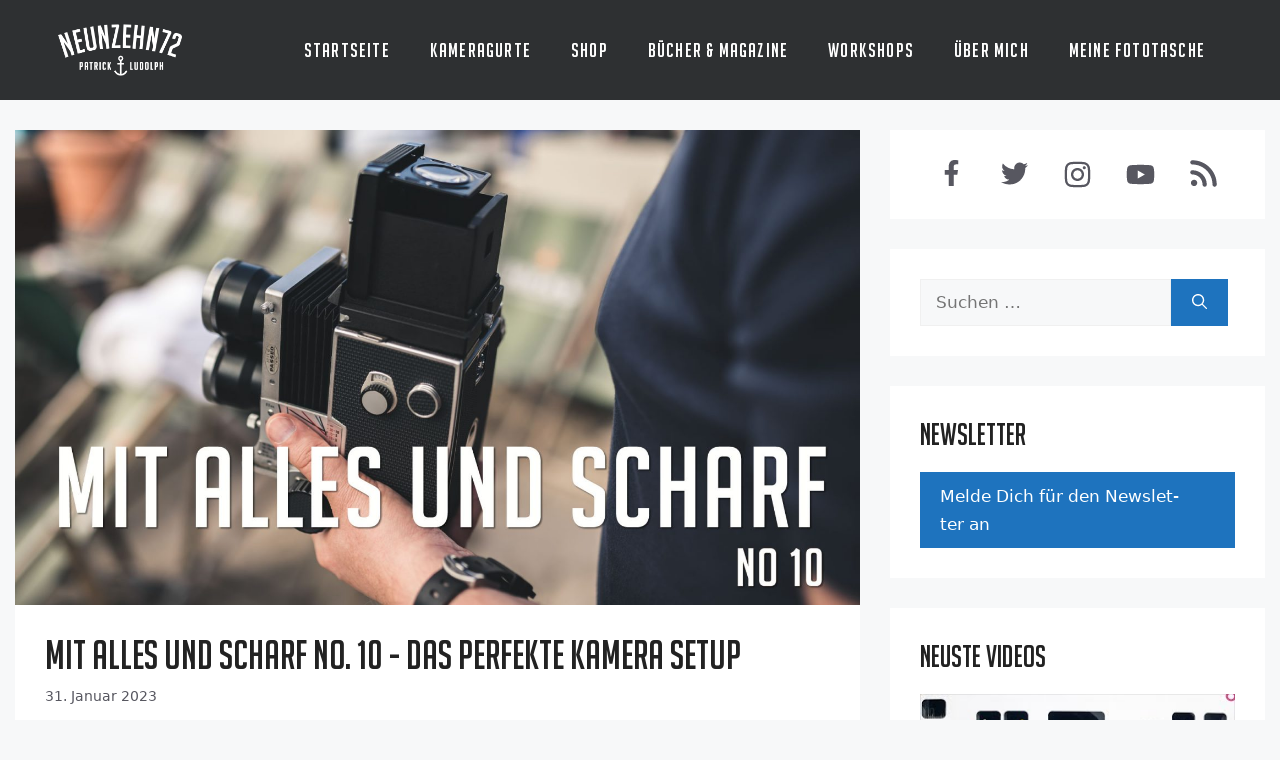

--- FILE ---
content_type: text/html; charset=UTF-8
request_url: https://neunzehn72.de/mit-alles-und-scharf-no-10-das-perfekte-kamera-setup/
body_size: 26839
content:
<!DOCTYPE html>
<html lang="de" prefix="og: https://ogp.me/ns#">
<head>
	<meta charset="UTF-8">
		<style>img:is([sizes="auto" i], [sizes^="auto," i]) { contain-intrinsic-size: 3000px 1500px }</style>
	<meta name="viewport" content="width=device-width, initial-scale=1">
<!-- Suchmaschinen-Optimierung durch Rank Math PRO - https://rankmath.com/ -->
<title>Mit Alles und Scharf No. 10 - Das perfekte Kamera Setup - Neunzehn72</title>
<meta name="description" content="Wir haben uns folgendes überlegt. Jeder denkt sich drei mögliche Use Cases für den anderen aus und der muss dann sagen, welches Kamera Setup er für diesen"/>
<meta name="robots" content="index, follow, max-snippet:-1, max-video-preview:-1, max-image-preview:large"/>
<link rel="canonical" href="https://neunzehn72.de/mit-alles-und-scharf-no-10-das-perfekte-kamera-setup/" />
<meta property="og:locale" content="de_DE" />
<meta property="og:type" content="article" />
<meta property="og:title" content="Mit Alles und Scharf No. 10 - Das perfekte Kamera Setup - Neunzehn72" />
<meta property="og:description" content="Wir haben uns folgendes überlegt. Jeder denkt sich drei mögliche Use Cases für den anderen aus und der muss dann sagen, welches Kamera Setup er für diesen" />
<meta property="og:url" content="https://neunzehn72.de/mit-alles-und-scharf-no-10-das-perfekte-kamera-setup/" />
<meta property="og:site_name" content="Neunzehn72" />
<meta property="article:author" content="https://www.facebook.com/neunzehn72/" />
<meta property="article:section" content="Allgemein" />
<meta property="og:updated_time" content="2023-01-31T12:46:26+01:00" />
<meta property="og:image" content="https://neunzehn72.de/wp-content/uploads/2023/01/MAUS_10.jpg" />
<meta property="og:image:secure_url" content="https://neunzehn72.de/wp-content/uploads/2023/01/MAUS_10.jpg" />
<meta property="og:image:width" content="1920" />
<meta property="og:image:height" content="1080" />
<meta property="og:image:alt" content="Mit Alles und Scharf No. 10 - Das perfekte Kamera Setup" />
<meta property="og:image:type" content="image/jpeg" />
<meta property="article:published_time" content="2023-01-31T12:46:25+01:00" />
<meta property="article:modified_time" content="2023-01-31T12:46:26+01:00" />
<meta name="twitter:card" content="summary_large_image" />
<meta name="twitter:title" content="Mit Alles und Scharf No. 10 - Das perfekte Kamera Setup - Neunzehn72" />
<meta name="twitter:description" content="Wir haben uns folgendes überlegt. Jeder denkt sich drei mögliche Use Cases für den anderen aus und der muss dann sagen, welches Kamera Setup er für diesen" />
<meta name="twitter:creator" content="@Neunzehn72" />
<meta name="twitter:image" content="https://neunzehn72.de/wp-content/uploads/2023/01/MAUS_10.jpg" />
<meta name="twitter:label1" content="Verfasst von" />
<meta name="twitter:data1" content="Paddy" />
<meta name="twitter:label2" content="Lesedauer" />
<meta name="twitter:data2" content="Weniger als eine Minute" />
<script type="application/ld+json" class="rank-math-schema-pro">{"@context":"https://schema.org","@graph":[{"@type":["Person","Organization"],"@id":"https://neunzehn72.de/#person","name":"Paddy","logo":{"@type":"ImageObject","@id":"https://neunzehn72.de/#logo","url":"https://neunzehn72.de/wp-content/uploads/2016/11/1972_Logo_neg-190x190.png","contentUrl":"https://neunzehn72.de/wp-content/uploads/2016/11/1972_Logo_neg-190x190.png","caption":"Paddy","inLanguage":"de"},"image":{"@type":"ImageObject","@id":"https://neunzehn72.de/#logo","url":"https://neunzehn72.de/wp-content/uploads/2016/11/1972_Logo_neg-190x190.png","contentUrl":"https://neunzehn72.de/wp-content/uploads/2016/11/1972_Logo_neg-190x190.png","caption":"Paddy","inLanguage":"de"}},{"@type":"WebSite","@id":"https://neunzehn72.de/#website","url":"https://neunzehn72.de","name":"Paddy","publisher":{"@id":"https://neunzehn72.de/#person"},"inLanguage":"de"},{"@type":"ImageObject","@id":"https://neunzehn72.de/wp-content/uploads/2023/01/MAUS_10.jpg","url":"https://neunzehn72.de/wp-content/uploads/2023/01/MAUS_10.jpg","width":"1920","height":"1080","inLanguage":"de"},{"@type":"WebPage","@id":"https://neunzehn72.de/mit-alles-und-scharf-no-10-das-perfekte-kamera-setup/#webpage","url":"https://neunzehn72.de/mit-alles-und-scharf-no-10-das-perfekte-kamera-setup/","name":"Mit Alles und Scharf No. 10 - Das perfekte Kamera Setup - Neunzehn72","datePublished":"2023-01-31T12:46:25+01:00","dateModified":"2023-01-31T12:46:26+01:00","isPartOf":{"@id":"https://neunzehn72.de/#website"},"primaryImageOfPage":{"@id":"https://neunzehn72.de/wp-content/uploads/2023/01/MAUS_10.jpg"},"inLanguage":"de"},{"@type":"Person","@id":"https://neunzehn72.de/author/admin/","name":"Paddy","url":"https://neunzehn72.de/author/admin/","image":{"@type":"ImageObject","@id":"https://secure.gravatar.com/avatar/3311c0a073a72c339fb10ae3a4c40e40abad96d874a14a6efc6ec1ab6261cf75?s=96&amp;d=mm&amp;r=pg","url":"https://secure.gravatar.com/avatar/3311c0a073a72c339fb10ae3a4c40e40abad96d874a14a6efc6ec1ab6261cf75?s=96&amp;d=mm&amp;r=pg","caption":"Paddy","inLanguage":"de"},"sameAs":["http://neunzehn72.de","https://www.facebook.com/neunzehn72/","https://twitter.com/https://twitter.com/Neunzehn72"]},{"@type":"BlogPosting","headline":"Mit Alles und Scharf No. 10 - Das perfekte Kamera Setup - Neunzehn72","datePublished":"2023-01-31T12:46:25+01:00","dateModified":"2023-01-31T12:46:26+01:00","articleSection":"Allgemein","author":{"@id":"https://neunzehn72.de/author/admin/","name":"Paddy"},"publisher":{"@id":"https://neunzehn72.de/#person"},"description":"Wir haben uns folgendes \u00fcberlegt. Jeder denkt sich drei m\u00f6gliche Use Cases f\u00fcr den anderen aus und der muss dann sagen, welches Kamera Setup er f\u00fcr diesen","name":"Mit Alles und Scharf No. 10 - Das perfekte Kamera Setup - Neunzehn72","@id":"https://neunzehn72.de/mit-alles-und-scharf-no-10-das-perfekte-kamera-setup/#richSnippet","isPartOf":{"@id":"https://neunzehn72.de/mit-alles-und-scharf-no-10-das-perfekte-kamera-setup/#webpage"},"image":{"@id":"https://neunzehn72.de/wp-content/uploads/2023/01/MAUS_10.jpg"},"inLanguage":"de","mainEntityOfPage":{"@id":"https://neunzehn72.de/mit-alles-und-scharf-no-10-das-perfekte-kamera-setup/#webpage"}}]}</script>
<!-- /Rank Math WordPress SEO Plugin -->


<link data-minify="1" rel='stylesheet' id='validate-engine-css-css' href='https://neunzehn72.de/wp-content/cache/min/1/wp-content/plugins/wysija-newsletters/css/validationEngine.jquery.css?ver=1758111110' media='all' />
<style id='wp-emoji-styles-inline-css'>

	img.wp-smiley, img.emoji {
		display: inline !important;
		border: none !important;
		box-shadow: none !important;
		height: 1em !important;
		width: 1em !important;
		margin: 0 0.07em !important;
		vertical-align: -0.1em !important;
		background: none !important;
		padding: 0 !important;
	}
</style>
<link rel='stylesheet' id='wp-block-library-css' href='https://neunzehn72.de/wp-includes/css/dist/block-library/style.min.css?ver=6.8.2' media='all' />
<style id='classic-theme-styles-inline-css'>
/*! This file is auto-generated */
.wp-block-button__link{color:#fff;background-color:#32373c;border-radius:9999px;box-shadow:none;text-decoration:none;padding:calc(.667em + 2px) calc(1.333em + 2px);font-size:1.125em}.wp-block-file__button{background:#32373c;color:#fff;text-decoration:none}
</style>
<style id='powerpress-player-block-style-inline-css'>


</style>
<style id='global-styles-inline-css'>
:root{--wp--preset--aspect-ratio--square: 1;--wp--preset--aspect-ratio--4-3: 4/3;--wp--preset--aspect-ratio--3-4: 3/4;--wp--preset--aspect-ratio--3-2: 3/2;--wp--preset--aspect-ratio--2-3: 2/3;--wp--preset--aspect-ratio--16-9: 16/9;--wp--preset--aspect-ratio--9-16: 9/16;--wp--preset--color--black: #000000;--wp--preset--color--cyan-bluish-gray: #abb8c3;--wp--preset--color--white: #ffffff;--wp--preset--color--pale-pink: #f78da7;--wp--preset--color--vivid-red: #cf2e2e;--wp--preset--color--luminous-vivid-orange: #ff6900;--wp--preset--color--luminous-vivid-amber: #fcb900;--wp--preset--color--light-green-cyan: #7bdcb5;--wp--preset--color--vivid-green-cyan: #00d084;--wp--preset--color--pale-cyan-blue: #8ed1fc;--wp--preset--color--vivid-cyan-blue: #0693e3;--wp--preset--color--vivid-purple: #9b51e0;--wp--preset--color--contrast: var(--contrast);--wp--preset--color--contrast-2: var(--contrast-2);--wp--preset--color--contrast-3: var(--contrast-3);--wp--preset--color--base: var(--base);--wp--preset--color--base-2: var(--base-2);--wp--preset--color--base-3: var(--base-3);--wp--preset--color--accent: var(--accent);--wp--preset--gradient--vivid-cyan-blue-to-vivid-purple: linear-gradient(135deg,rgba(6,147,227,1) 0%,rgb(155,81,224) 100%);--wp--preset--gradient--light-green-cyan-to-vivid-green-cyan: linear-gradient(135deg,rgb(122,220,180) 0%,rgb(0,208,130) 100%);--wp--preset--gradient--luminous-vivid-amber-to-luminous-vivid-orange: linear-gradient(135deg,rgba(252,185,0,1) 0%,rgba(255,105,0,1) 100%);--wp--preset--gradient--luminous-vivid-orange-to-vivid-red: linear-gradient(135deg,rgba(255,105,0,1) 0%,rgb(207,46,46) 100%);--wp--preset--gradient--very-light-gray-to-cyan-bluish-gray: linear-gradient(135deg,rgb(238,238,238) 0%,rgb(169,184,195) 100%);--wp--preset--gradient--cool-to-warm-spectrum: linear-gradient(135deg,rgb(74,234,220) 0%,rgb(151,120,209) 20%,rgb(207,42,186) 40%,rgb(238,44,130) 60%,rgb(251,105,98) 80%,rgb(254,248,76) 100%);--wp--preset--gradient--blush-light-purple: linear-gradient(135deg,rgb(255,206,236) 0%,rgb(152,150,240) 100%);--wp--preset--gradient--blush-bordeaux: linear-gradient(135deg,rgb(254,205,165) 0%,rgb(254,45,45) 50%,rgb(107,0,62) 100%);--wp--preset--gradient--luminous-dusk: linear-gradient(135deg,rgb(255,203,112) 0%,rgb(199,81,192) 50%,rgb(65,88,208) 100%);--wp--preset--gradient--pale-ocean: linear-gradient(135deg,rgb(255,245,203) 0%,rgb(182,227,212) 50%,rgb(51,167,181) 100%);--wp--preset--gradient--electric-grass: linear-gradient(135deg,rgb(202,248,128) 0%,rgb(113,206,126) 100%);--wp--preset--gradient--midnight: linear-gradient(135deg,rgb(2,3,129) 0%,rgb(40,116,252) 100%);--wp--preset--font-size--small: 13px;--wp--preset--font-size--medium: 20px;--wp--preset--font-size--large: 36px;--wp--preset--font-size--x-large: 42px;--wp--preset--spacing--20: 0.44rem;--wp--preset--spacing--30: 0.67rem;--wp--preset--spacing--40: 1rem;--wp--preset--spacing--50: 1.5rem;--wp--preset--spacing--60: 2.25rem;--wp--preset--spacing--70: 3.38rem;--wp--preset--spacing--80: 5.06rem;--wp--preset--shadow--natural: 6px 6px 9px rgba(0, 0, 0, 0.2);--wp--preset--shadow--deep: 12px 12px 50px rgba(0, 0, 0, 0.4);--wp--preset--shadow--sharp: 6px 6px 0px rgba(0, 0, 0, 0.2);--wp--preset--shadow--outlined: 6px 6px 0px -3px rgba(255, 255, 255, 1), 6px 6px rgba(0, 0, 0, 1);--wp--preset--shadow--crisp: 6px 6px 0px rgba(0, 0, 0, 1);}:where(.is-layout-flex){gap: 0.5em;}:where(.is-layout-grid){gap: 0.5em;}body .is-layout-flex{display: flex;}.is-layout-flex{flex-wrap: wrap;align-items: center;}.is-layout-flex > :is(*, div){margin: 0;}body .is-layout-grid{display: grid;}.is-layout-grid > :is(*, div){margin: 0;}:where(.wp-block-columns.is-layout-flex){gap: 2em;}:where(.wp-block-columns.is-layout-grid){gap: 2em;}:where(.wp-block-post-template.is-layout-flex){gap: 1.25em;}:where(.wp-block-post-template.is-layout-grid){gap: 1.25em;}.has-black-color{color: var(--wp--preset--color--black) !important;}.has-cyan-bluish-gray-color{color: var(--wp--preset--color--cyan-bluish-gray) !important;}.has-white-color{color: var(--wp--preset--color--white) !important;}.has-pale-pink-color{color: var(--wp--preset--color--pale-pink) !important;}.has-vivid-red-color{color: var(--wp--preset--color--vivid-red) !important;}.has-luminous-vivid-orange-color{color: var(--wp--preset--color--luminous-vivid-orange) !important;}.has-luminous-vivid-amber-color{color: var(--wp--preset--color--luminous-vivid-amber) !important;}.has-light-green-cyan-color{color: var(--wp--preset--color--light-green-cyan) !important;}.has-vivid-green-cyan-color{color: var(--wp--preset--color--vivid-green-cyan) !important;}.has-pale-cyan-blue-color{color: var(--wp--preset--color--pale-cyan-blue) !important;}.has-vivid-cyan-blue-color{color: var(--wp--preset--color--vivid-cyan-blue) !important;}.has-vivid-purple-color{color: var(--wp--preset--color--vivid-purple) !important;}.has-black-background-color{background-color: var(--wp--preset--color--black) !important;}.has-cyan-bluish-gray-background-color{background-color: var(--wp--preset--color--cyan-bluish-gray) !important;}.has-white-background-color{background-color: var(--wp--preset--color--white) !important;}.has-pale-pink-background-color{background-color: var(--wp--preset--color--pale-pink) !important;}.has-vivid-red-background-color{background-color: var(--wp--preset--color--vivid-red) !important;}.has-luminous-vivid-orange-background-color{background-color: var(--wp--preset--color--luminous-vivid-orange) !important;}.has-luminous-vivid-amber-background-color{background-color: var(--wp--preset--color--luminous-vivid-amber) !important;}.has-light-green-cyan-background-color{background-color: var(--wp--preset--color--light-green-cyan) !important;}.has-vivid-green-cyan-background-color{background-color: var(--wp--preset--color--vivid-green-cyan) !important;}.has-pale-cyan-blue-background-color{background-color: var(--wp--preset--color--pale-cyan-blue) !important;}.has-vivid-cyan-blue-background-color{background-color: var(--wp--preset--color--vivid-cyan-blue) !important;}.has-vivid-purple-background-color{background-color: var(--wp--preset--color--vivid-purple) !important;}.has-black-border-color{border-color: var(--wp--preset--color--black) !important;}.has-cyan-bluish-gray-border-color{border-color: var(--wp--preset--color--cyan-bluish-gray) !important;}.has-white-border-color{border-color: var(--wp--preset--color--white) !important;}.has-pale-pink-border-color{border-color: var(--wp--preset--color--pale-pink) !important;}.has-vivid-red-border-color{border-color: var(--wp--preset--color--vivid-red) !important;}.has-luminous-vivid-orange-border-color{border-color: var(--wp--preset--color--luminous-vivid-orange) !important;}.has-luminous-vivid-amber-border-color{border-color: var(--wp--preset--color--luminous-vivid-amber) !important;}.has-light-green-cyan-border-color{border-color: var(--wp--preset--color--light-green-cyan) !important;}.has-vivid-green-cyan-border-color{border-color: var(--wp--preset--color--vivid-green-cyan) !important;}.has-pale-cyan-blue-border-color{border-color: var(--wp--preset--color--pale-cyan-blue) !important;}.has-vivid-cyan-blue-border-color{border-color: var(--wp--preset--color--vivid-cyan-blue) !important;}.has-vivid-purple-border-color{border-color: var(--wp--preset--color--vivid-purple) !important;}.has-vivid-cyan-blue-to-vivid-purple-gradient-background{background: var(--wp--preset--gradient--vivid-cyan-blue-to-vivid-purple) !important;}.has-light-green-cyan-to-vivid-green-cyan-gradient-background{background: var(--wp--preset--gradient--light-green-cyan-to-vivid-green-cyan) !important;}.has-luminous-vivid-amber-to-luminous-vivid-orange-gradient-background{background: var(--wp--preset--gradient--luminous-vivid-amber-to-luminous-vivid-orange) !important;}.has-luminous-vivid-orange-to-vivid-red-gradient-background{background: var(--wp--preset--gradient--luminous-vivid-orange-to-vivid-red) !important;}.has-very-light-gray-to-cyan-bluish-gray-gradient-background{background: var(--wp--preset--gradient--very-light-gray-to-cyan-bluish-gray) !important;}.has-cool-to-warm-spectrum-gradient-background{background: var(--wp--preset--gradient--cool-to-warm-spectrum) !important;}.has-blush-light-purple-gradient-background{background: var(--wp--preset--gradient--blush-light-purple) !important;}.has-blush-bordeaux-gradient-background{background: var(--wp--preset--gradient--blush-bordeaux) !important;}.has-luminous-dusk-gradient-background{background: var(--wp--preset--gradient--luminous-dusk) !important;}.has-pale-ocean-gradient-background{background: var(--wp--preset--gradient--pale-ocean) !important;}.has-electric-grass-gradient-background{background: var(--wp--preset--gradient--electric-grass) !important;}.has-midnight-gradient-background{background: var(--wp--preset--gradient--midnight) !important;}.has-small-font-size{font-size: var(--wp--preset--font-size--small) !important;}.has-medium-font-size{font-size: var(--wp--preset--font-size--medium) !important;}.has-large-font-size{font-size: var(--wp--preset--font-size--large) !important;}.has-x-large-font-size{font-size: var(--wp--preset--font-size--x-large) !important;}
:where(.wp-block-post-template.is-layout-flex){gap: 1.25em;}:where(.wp-block-post-template.is-layout-grid){gap: 1.25em;}
:where(.wp-block-columns.is-layout-flex){gap: 2em;}:where(.wp-block-columns.is-layout-grid){gap: 2em;}
:root :where(.wp-block-pullquote){font-size: 1.5em;line-height: 1.6;}
</style>
<link rel='stylesheet' id='parent-theme-css' href='https://neunzehn72.de/wp-content/themes/generatepress/style.css?ver=6.8.2' media='all' />
<link rel='stylesheet' id='generate-comments-css' href='https://neunzehn72.de/wp-content/themes/generatepress/assets/css/components/comments.min.css?ver=3.6.0' media='all' />
<link rel='stylesheet' id='generate-widget-areas-css' href='https://neunzehn72.de/wp-content/themes/generatepress/assets/css/components/widget-areas.min.css?ver=3.6.0' media='all' />
<link rel='stylesheet' id='generate-style-css' href='https://neunzehn72.de/wp-content/themes/generatepress/assets/css/main.min.css?ver=3.6.0' media='all' />
<style id='generate-style-inline-css'>
.no-featured-image-padding .featured-image {margin-left:-30px;margin-right:-30px;}.post-image-above-header .no-featured-image-padding .inside-article .featured-image {margin-top:-30px;}@media (max-width:768px){.no-featured-image-padding .featured-image {margin-left:-20px;margin-right:-20px;}.post-image-above-header .no-featured-image-padding .inside-article .featured-image {margin-top:-25px;}}
body{background-color:var(--base-2);color:var(--contrast);}a{color:var(--accent);}a{text-decoration:underline;}.entry-title a, .site-branding a, a.button, .wp-block-button__link, .main-navigation a{text-decoration:none;}a:hover, a:focus, a:active{color:var(--contrast);}.grid-container{max-width:1250px;}.wp-block-group__inner-container{max-width:1250px;margin-left:auto;margin-right:auto;}.site-header .header-image{width:130px;}:root{--contrast:#222222;--contrast-2:#575760;--contrast-3:#b2b2be;--base:#f0f0f0;--base-2:#f7f8f9;--base-3:#ffffff;--accent:#1e73be;}:root .has-contrast-color{color:var(--contrast);}:root .has-contrast-background-color{background-color:var(--contrast);}:root .has-contrast-2-color{color:var(--contrast-2);}:root .has-contrast-2-background-color{background-color:var(--contrast-2);}:root .has-contrast-3-color{color:var(--contrast-3);}:root .has-contrast-3-background-color{background-color:var(--contrast-3);}:root .has-base-color{color:var(--base);}:root .has-base-background-color{background-color:var(--base);}:root .has-base-2-color{color:var(--base-2);}:root .has-base-2-background-color{background-color:var(--base-2);}:root .has-base-3-color{color:var(--base-3);}:root .has-base-3-background-color{background-color:var(--base-3);}:root .has-accent-color{color:var(--accent);}:root .has-accent-background-color{background-color:var(--accent);}h1.entry-title{font-family:BigNoodle;font-size:40px;line-height:1.2em;}@media (max-width: 1024px){h1.entry-title{font-size:35px;}}h2.entry-title{font-family:BigNoodle;font-size:32px;line-height:1.2;}@media (max-width: 1024px){h2.entry-title{font-size:35px;}}comments-title{font-family:BigNoodle;font-size:40px;line-height:1.2;}@media (max-width: 1024px){comments-title{font-size:35px;line-height:1.2;}}.main-navigation a, .main-navigation .menu-toggle, .main-navigation .menu-bar-items{font-family:BigNoodle;font-size:20px;letter-spacing:0.06em;}body, button, input, select, textarea{font-size:17px;}body{line-height:1.7;}p{margin-bottom:1.5em;}figcaption{font-style:italic;}.widget-title{font-family:BigNoodle;font-size:30px;letter-spacing:0.05px;line-height:1.2;margin-bottom:20px;}.top-bar{background-color:#636363;color:#ffffff;}.top-bar a{color:#ffffff;}.top-bar a:hover{color:#303030;}.site-header{background-color:#2e3032;}.main-title a,.main-title a:hover{color:var(--contrast);}.site-description{color:var(--contrast-2);}.mobile-menu-control-wrapper .menu-toggle,.mobile-menu-control-wrapper .menu-toggle:hover,.mobile-menu-control-wrapper .menu-toggle:focus,.has-inline-mobile-toggle #site-navigation.toggled{background-color:rgba(0, 0, 0, 0.02);}.main-navigation,.main-navigation ul ul{background-color:#2e3032;}.main-navigation .main-nav ul li a, .main-navigation .menu-toggle, .main-navigation .menu-bar-items{color:var(--base-3);}.main-navigation .main-nav ul li:not([class*="current-menu-"]):hover > a, .main-navigation .main-nav ul li:not([class*="current-menu-"]):focus > a, .main-navigation .main-nav ul li.sfHover:not([class*="current-menu-"]) > a, .main-navigation .menu-bar-item:hover > a, .main-navigation .menu-bar-item.sfHover > a{color:#36b8e3;}button.menu-toggle:hover,button.menu-toggle:focus{color:var(--base-3);}.main-navigation .main-nav ul li[class*="current-menu-"] > a{color:#37b9e3;}.navigation-search input[type="search"],.navigation-search input[type="search"]:active, .navigation-search input[type="search"]:focus, .main-navigation .main-nav ul li.search-item.active > a, .main-navigation .menu-bar-items .search-item.active > a{color:#36b8e3;}.main-navigation ul ul{background-color:var(--base);}.separate-containers .inside-article, .separate-containers .comments-area, .separate-containers .page-header, .one-container .container, .separate-containers .paging-navigation, .inside-page-header{background-color:var(--base-3);}.entry-title a{color:var(--contrast);}.entry-title a:hover{color:var(--accent);}.entry-meta{color:var(--contrast-2);}.sidebar .widget{background-color:var(--base-3);}.footer-widgets{background-color:var(--base-3);}.site-info{color:var(--base-3);background-color:var(--contrast);}.site-info a{color:var(--base-3);}.site-info a:hover{color:var(--accent);}.footer-bar .widget_nav_menu .current-menu-item a{color:var(--accent);}input[type="text"],input[type="email"],input[type="url"],input[type="password"],input[type="search"],input[type="tel"],input[type="number"],textarea,select{color:var(--contrast);background-color:var(--base-2);border-color:var(--base);}input[type="text"]:focus,input[type="email"]:focus,input[type="url"]:focus,input[type="password"]:focus,input[type="search"]:focus,input[type="tel"]:focus,input[type="number"]:focus,textarea:focus,select:focus{color:var(--contrast);background-color:var(--base-2);border-color:var(--contrast-3);}button,html input[type="button"],input[type="reset"],input[type="submit"],a.button,a.wp-block-button__link:not(.has-background){color:#ffffff;background-color:var(--accent);}button:hover,html input[type="button"]:hover,input[type="reset"]:hover,input[type="submit"]:hover,a.button:hover,button:focus,html input[type="button"]:focus,input[type="reset"]:focus,input[type="submit"]:focus,a.button:focus,a.wp-block-button__link:not(.has-background):active,a.wp-block-button__link:not(.has-background):focus,a.wp-block-button__link:not(.has-background):hover{color:#ffffff;background-color:var(--contrast-2);}a.generate-back-to-top{background-color:rgba( 0,0,0,0.4 );color:#ffffff;}a.generate-back-to-top:hover,a.generate-back-to-top:focus{background-color:rgba( 0,0,0,0.6 );color:#ffffff;}:root{--gp-search-modal-bg-color:var(--base-3);--gp-search-modal-text-color:var(--contrast);--gp-search-modal-overlay-bg-color:rgba(0,0,0,0.2);}@media (max-width: 1150px){.main-navigation .menu-bar-item:hover > a, .main-navigation .menu-bar-item.sfHover > a{background:none;color:var(--base-3);}}.nav-below-header .main-navigation .inside-navigation.grid-container, .nav-above-header .main-navigation .inside-navigation.grid-container{padding:0px 20px 0px 20px;}.separate-containers .inside-article, .separate-containers .comments-area, .separate-containers .page-header, .separate-containers .paging-navigation, .one-container .site-content, .inside-page-header{padding:30px;}.site-main .wp-block-group__inner-container{padding:30px;}.separate-containers .paging-navigation{padding-top:20px;padding-bottom:20px;}.entry-content .alignwide, body:not(.no-sidebar) .entry-content .alignfull{margin-left:-30px;width:calc(100% + 60px);max-width:calc(100% + 60px);}.one-container.right-sidebar .site-main,.one-container.both-right .site-main{margin-right:30px;}.one-container.left-sidebar .site-main,.one-container.both-left .site-main{margin-left:30px;}.one-container.both-sidebars .site-main{margin:0px 30px 0px 30px;}.sidebar .widget, .page-header, .widget-area .main-navigation, .site-main > *{margin-bottom:30px;}.separate-containers .site-main{margin:30px;}.both-right .inside-left-sidebar,.both-left .inside-left-sidebar{margin-right:15px;}.both-right .inside-right-sidebar,.both-left .inside-right-sidebar{margin-left:15px;}.one-container.archive .post:not(:last-child):not(.is-loop-template-item), .one-container.blog .post:not(:last-child):not(.is-loop-template-item){padding-bottom:30px;}.separate-containers .featured-image{margin-top:30px;}.separate-containers .inside-right-sidebar, .separate-containers .inside-left-sidebar{margin-top:30px;margin-bottom:30px;}.rtl .menu-item-has-children .dropdown-menu-toggle{padding-left:20px;}.rtl .main-navigation .main-nav ul li.menu-item-has-children > a{padding-right:20px;}.widget-area .widget{padding:30px;}@media (max-width:768px){.separate-containers .inside-article, .separate-containers .comments-area, .separate-containers .page-header, .separate-containers .paging-navigation, .one-container .site-content, .inside-page-header{padding:25px 20px 25px 20px;}.site-main .wp-block-group__inner-container{padding:25px 20px 25px 20px;}.inside-top-bar{padding-right:30px;padding-left:30px;}.inside-header{padding-right:20px;padding-left:30px;}.widget-area .widget{padding-top:30px;padding-right:30px;padding-bottom:30px;padding-left:30px;}.footer-widgets-container{padding-top:30px;padding-right:30px;padding-bottom:30px;padding-left:30px;}.inside-site-info{padding-right:30px;padding-left:30px;}.entry-content .alignwide, body:not(.no-sidebar) .entry-content .alignfull{margin-left:-20px;width:calc(100% + 40px);max-width:calc(100% + 40px);}.one-container .site-main .paging-navigation{margin-bottom:30px;}}/* End cached CSS */.is-right-sidebar{width:30%;}.is-left-sidebar{width:30%;}.site-content .content-area{width:70%;}@media (max-width: 1150px){.main-navigation .menu-toggle,.sidebar-nav-mobile:not(#sticky-placeholder){display:block;}.main-navigation ul,.gen-sidebar-nav,.main-navigation:not(.slideout-navigation):not(.toggled) .main-nav > ul,.has-inline-mobile-toggle #site-navigation .inside-navigation > *:not(.navigation-search):not(.main-nav){display:none;}.nav-align-right .inside-navigation,.nav-align-center .inside-navigation{justify-content:space-between;}.has-inline-mobile-toggle .mobile-menu-control-wrapper{display:flex;flex-wrap:wrap;}.has-inline-mobile-toggle .inside-header{flex-direction:row;text-align:left;flex-wrap:wrap;}.has-inline-mobile-toggle .header-widget,.has-inline-mobile-toggle #site-navigation{flex-basis:100%;}.nav-float-left .has-inline-mobile-toggle #site-navigation{order:10;}}
.dynamic-author-image-rounded{border-radius:100%;}.dynamic-featured-image, .dynamic-author-image{vertical-align:middle;}.one-container.blog .dynamic-content-template:not(:last-child), .one-container.archive .dynamic-content-template:not(:last-child){padding-bottom:0px;}.dynamic-entry-excerpt > p:last-child{margin-bottom:0px;}
.post-image:not(:first-child), .page-content:not(:first-child), .entry-content:not(:first-child), .entry-summary:not(:first-child), footer.entry-meta{margin-top:1.5em;}.post-image-above-header .inside-article div.featured-image, .post-image-above-header .inside-article div.post-image{margin-bottom:1.5em;}
</style>
<link data-minify="1" rel='stylesheet' id='generate-child-css' href='https://neunzehn72.de/wp-content/cache/min/1/wp-content/themes/neunzehn72/style.css?ver=1758111110' media='all' />
<link rel='stylesheet' id='fancybox-css' href='https://neunzehn72.de/wp-content/plugins/easy-fancybox/fancybox/1.5.4/jquery.fancybox.min.css?ver=6.8.2' media='screen' />
<link data-minify="1" rel='stylesheet' id='borlabs-cookie-custom-css' href='https://neunzehn72.de/wp-content/cache/min/1/wp-content/cache/borlabs-cookie/1/borlabs-cookie-1-de.css?ver=1758111110' media='all' />
<style id='wp-typography-custom-inline-css'>
sub, sup{font-size: 75%;line-height: 100%}sup{vertical-align: 60%}sub{vertical-align: -10%}.amp{font-family: Baskerville, "Goudy Old Style", Palatino, "Book Antiqua", "Warnock Pro", serif;font-size: 1.1em;font-style: italic;font-weight: normal;line-height: 1em}.caps{font-size: 90%}.dquo{margin-left: -0.4em}.quo{margin-left: -0.2em}.pull-single{margin-left: -0.15em}.push-single{margin-right: 0.15em}.pull-double{margin-left: -0.38em}.push-double{margin-right: 0.38em}
</style>
<style id='wp-typography-safari-font-workaround-inline-css'>
body {-webkit-font-feature-settings: "liga";font-feature-settings: "liga";-ms-font-feature-settings: normal;}
</style>
<style id='generateblocks-inline-css'>
.gb-container-2adcd3ac{text-align:center;margin-bottom:30px;background-color:var(--base-3);}.gb-container-2adcd3ac > .gb-inside-container{padding:30px;max-width:1250px;margin-left:auto;margin-right:auto;}.gb-grid-wrapper > .gb-grid-column-2adcd3ac > .gb-container{display:flex;flex-direction:column;height:100%;}.gb-button-wrapper{display:flex;flex-wrap:wrap;align-items:flex-start;justify-content:flex-start;clear:both;}.gb-button-wrapper-675f86e4{justify-content:flex-start;}.gb-button-wrapper a.gb-button-67264765, .gb-button-wrapper a.gb-button-67264765:visited{color:var(--contrast-2);text-decoration:none;display:inline-flex;align-items:center;justify-content:center;text-align:center;}.gb-button-wrapper a.gb-button-67264765:hover, .gb-button-wrapper a.gb-button-67264765:active, .gb-button-wrapper a.gb-button-67264765:focus{color:var(--accent);}.gb-button-wrapper a.gb-button-67264765 .gb-icon{font-size:1.5em;line-height:0;align-items:center;display:inline-flex;}.gb-button-wrapper a.gb-button-67264765 .gb-icon svg{height:1em;width:1em;fill:currentColor;}.gb-button-wrapper a.gb-button-0b35f3ce, .gb-button-wrapper a.gb-button-0b35f3ce:visited{color:var(--contrast-2);text-decoration:none;display:inline-flex;align-items:center;justify-content:center;text-align:center;}.gb-button-wrapper a.gb-button-0b35f3ce:hover, .gb-button-wrapper a.gb-button-0b35f3ce:active, .gb-button-wrapper a.gb-button-0b35f3ce:focus{color:var(--accent);}.gb-button-wrapper a.gb-button-0b35f3ce .gb-icon{font-size:1.6em;line-height:0;align-items:center;display:inline-flex;}.gb-button-wrapper a.gb-button-0b35f3ce .gb-icon svg{height:1em;width:1em;fill:currentColor;}.gb-button-wrapper a.gb-button-0be5dccf, .gb-button-wrapper a.gb-button-0be5dccf:visited{color:var(--contrast-2);text-decoration:none;display:inline-flex;align-items:center;justify-content:center;text-align:center;}.gb-button-wrapper a.gb-button-0be5dccf:hover, .gb-button-wrapper a.gb-button-0be5dccf:active, .gb-button-wrapper a.gb-button-0be5dccf:focus{color:var(--accent);}.gb-button-wrapper a.gb-button-0be5dccf .gb-icon{font-size:1.7em;line-height:0;align-items:center;display:inline-flex;}.gb-button-wrapper a.gb-button-0be5dccf .gb-icon svg{height:1em;width:1em;fill:currentColor;}.gb-button-wrapper a.gb-button-7375c03e, .gb-button-wrapper a.gb-button-7375c03e:visited{color:var(--contrast-2);text-decoration:none;display:inline-flex;align-items:center;justify-content:center;text-align:center;}.gb-button-wrapper a.gb-button-7375c03e:hover, .gb-button-wrapper a.gb-button-7375c03e:active, .gb-button-wrapper a.gb-button-7375c03e:focus{color:var(--accent);}.gb-button-wrapper a.gb-button-7375c03e .gb-icon{font-size:1.7em;line-height:0;align-items:center;display:inline-flex;}.gb-button-wrapper a.gb-button-7375c03e .gb-icon svg{height:1em;width:1em;fill:currentColor;}.gb-button-wrapper a.gb-button-43dbd7db, .gb-button-wrapper a.gb-button-43dbd7db:visited{color:var(--contrast-2);text-decoration:none;display:inline-flex;align-items:center;justify-content:center;text-align:center;}.gb-button-wrapper a.gb-button-43dbd7db:hover, .gb-button-wrapper a.gb-button-43dbd7db:active, .gb-button-wrapper a.gb-button-43dbd7db:focus{color:var(--accent);}.gb-button-wrapper a.gb-button-43dbd7db .gb-icon{font-size:1.6em;line-height:0;align-items:center;display:inline-flex;}.gb-button-wrapper a.gb-button-43dbd7db .gb-icon svg{height:1em;width:1em;fill:currentColor;}@media (min-width: 1025px) {.gb-button-wrapper-675f86e4 > .gb-button{flex:1;}}@media (max-width: 1024px) and (min-width: 768px) {.gb-button-wrapper-675f86e4 > .gb-button{flex:1;}}@media (max-width: 767px) {.gb-button-wrapper-675f86e4 > .gb-button{flex:1;}}:root{--gb-container-width:1250px;}.gb-container .wp-block-image img{vertical-align:middle;}.gb-grid-wrapper .wp-block-image{margin-bottom:0;}.gb-highlight{background:none;}.gb-shape{line-height:0;}.gb-container-link{position:absolute;top:0;right:0;bottom:0;left:0;z-index:99;}a.gb-container{display: block;}
</style>
<link rel='stylesheet' id='generate-blog-css' href='https://neunzehn72.de/wp-content/plugins/gp-premium/blog/functions/css/style.min.css?ver=2.5.5' media='all' />
<script src="https://neunzehn72.de/wp-includes/js/jquery/jquery.min.js?ver=3.7.1" id="jquery-core-js"></script>
<script data-no-optimize="1" data-no-minify="1" data-cfasync="false" nowprocket src="https://neunzehn72.de/wp-content/cache/borlabs-cookie/1/borlabs-cookie-config-de.json.js?ver=3.3.17-34" id="borlabs-cookie-config-js"></script>
<link rel="https://api.w.org/" href="https://neunzehn72.de/wp-json/" /><link rel="alternate" title="JSON" type="application/json" href="https://neunzehn72.de/wp-json/wp/v2/posts/36789" /><link rel="EditURI" type="application/rsd+xml" title="RSD" href="https://neunzehn72.de/xmlrpc.php?rsd" />
<link rel='shortlink' href='https://neunzehn72.de/?p=36789' />
<link rel="alternate" title="oEmbed (JSON)" type="application/json+oembed" href="https://neunzehn72.de/wp-json/oembed/1.0/embed?url=https%3A%2F%2Fneunzehn72.de%2Fmit-alles-und-scharf-no-10-das-perfekte-kamera-setup%2F" />
<link rel="alternate" title="oEmbed (XML)" type="text/xml+oembed" href="https://neunzehn72.de/wp-json/oembed/1.0/embed?url=https%3A%2F%2Fneunzehn72.de%2Fmit-alles-und-scharf-no-10-das-perfekte-kamera-setup%2F&#038;format=xml" />
            <script type="text/javascript"><!--
                                function powerpress_pinw(pinw_url){window.open(pinw_url, 'PowerPressPlayer','toolbar=0,status=0,resizable=1,width=460,height=320');	return false;}
                //-->

                // tabnab protection
                window.addEventListener('load', function () {
                    // make all links have rel="noopener noreferrer"
                    document.querySelectorAll('a[target="_blank"]').forEach(link => {
                        link.setAttribute('rel', 'noopener noreferrer');
                    });
                });
            </script>
            <link rel="pingback" href="https://neunzehn72.de/xmlrpc.php">
<script nowprocket data-borlabs-cookie-script-blocker-ignore>
if ('0' === '1' && ('0' === '1' || '1' === '1')) {
    window['gtag_enable_tcf_support'] = true;
}
window.dataLayer = window.dataLayer || [];
if (typeof gtag !== 'function') {
    function gtag() {
        dataLayer.push(arguments);
    }
}
gtag('set', 'developer_id.dYjRjMm', true);
if ('0' === '1' || '1' === '1') {
    if (window.BorlabsCookieGoogleConsentModeDefaultSet !== true) {
        let getCookieValue = function (name) {
            return document.cookie.match('(^|;)\\s*' + name + '\\s*=\\s*([^;]+)')?.pop() || '';
        };
        let cookieValue = getCookieValue('borlabs-cookie-gcs');
        let consentsFromCookie = {};
        if (cookieValue !== '') {
            consentsFromCookie = JSON.parse(decodeURIComponent(cookieValue));
        }
        let defaultValues = {
            'ad_storage': 'denied',
            'ad_user_data': 'denied',
            'ad_personalization': 'denied',
            'analytics_storage': 'denied',
            'functionality_storage': 'denied',
            'personalization_storage': 'denied',
            'security_storage': 'denied',
            'wait_for_update': 500,
        };
        gtag('consent', 'default', { ...defaultValues, ...consentsFromCookie });
    }
    window.BorlabsCookieGoogleConsentModeDefaultSet = true;
    let borlabsCookieConsentChangeHandler = function () {
        window.dataLayer = window.dataLayer || [];
        if (typeof gtag !== 'function') { function gtag(){dataLayer.push(arguments);} }

        let getCookieValue = function (name) {
            return document.cookie.match('(^|;)\\s*' + name + '\\s*=\\s*([^;]+)')?.pop() || '';
        };
        let cookieValue = getCookieValue('borlabs-cookie-gcs');
        let consentsFromCookie = {};
        if (cookieValue !== '') {
            consentsFromCookie = JSON.parse(decodeURIComponent(cookieValue));
        }

        consentsFromCookie.analytics_storage = BorlabsCookie.Consents.hasConsent('google-analytics') ? 'granted' : 'denied';

        BorlabsCookie.CookieLibrary.setCookie(
            'borlabs-cookie-gcs',
            JSON.stringify(consentsFromCookie),
            BorlabsCookie.Settings.automaticCookieDomainAndPath.value ? '' : BorlabsCookie.Settings.cookieDomain.value,
            BorlabsCookie.Settings.cookiePath.value,
            BorlabsCookie.Cookie.getPluginCookie().expires,
            BorlabsCookie.Settings.cookieSecure.value,
            BorlabsCookie.Settings.cookieSameSite.value
        );
    }
    document.addEventListener('borlabs-cookie-consent-saved', borlabsCookieConsentChangeHandler);
    document.addEventListener('borlabs-cookie-handle-unblock', borlabsCookieConsentChangeHandler);
}
if ('0' === '1') {
    gtag("js", new Date());
    gtag("config", "G-HKZGCS6MKH", {"anonymize_ip": true});

    (function (w, d, s, i) {
        var f = d.getElementsByTagName(s)[0],
            j = d.createElement(s);
        j.async = true;
        j.src =
            "https://www.googletagmanager.com/gtag/js?id=" + i;
        f.parentNode.insertBefore(j, f);
    })(window, document, "script", "G-HKZGCS6MKH");
}
</script><meta name="generator" content="WP Rocket 3.19.4" data-wpr-features="wpr_minify_js wpr_minify_css wpr_preload_links wpr_desktop" /></head>

<body class="wp-singular post-template-default single single-post postid-36789 single-format-standard wp-custom-logo wp-embed-responsive wp-theme-generatepress wp-child-theme-neunzehn72 post-image-above-header post-image-aligned-center sticky-menu-fade right-sidebar nav-float-right separate-containers header-aligned-left dropdown-hover featured-image-active" itemtype="https://schema.org/Blog" itemscope>
	<a class="screen-reader-text skip-link" href="#content" title="Zum Inhalt springen">Zum Inhalt springen</a>		<header class="site-header has-inline-mobile-toggle" id="masthead" aria-label="Website"  itemtype="https://schema.org/WPHeader" itemscope>
			<div data-rocket-location-hash="7b1905bee9485bd69f7f18cb93e136b2" class="inside-header grid-container">
				<div data-rocket-location-hash="7fc2137eb3c5f5924a68bbb540616a2a" class="site-logo">
					<a href="https://neunzehn72.de/" rel="home">
						<img  class="header-image is-logo-image" alt="Neunzehn72" src="https://neunzehn72.de/wp-content/uploads/2016/11/1972_Logo_neg.png" width="2000" height="821" />
					</a>
				</div>	<nav class="main-navigation mobile-menu-control-wrapper" id="mobile-menu-control-wrapper" aria-label="Mobil-Umschalter">
				<button data-nav="site-navigation" class="menu-toggle" aria-controls="primary-menu" aria-expanded="false">
			<span class="gp-icon icon-menu-bars"><svg viewBox="0 0 512 512" aria-hidden="true" xmlns="http://www.w3.org/2000/svg" width="1em" height="1em"><path d="M0 96c0-13.255 10.745-24 24-24h464c13.255 0 24 10.745 24 24s-10.745 24-24 24H24c-13.255 0-24-10.745-24-24zm0 160c0-13.255 10.745-24 24-24h464c13.255 0 24 10.745 24 24s-10.745 24-24 24H24c-13.255 0-24-10.745-24-24zm0 160c0-13.255 10.745-24 24-24h464c13.255 0 24 10.745 24 24s-10.745 24-24 24H24c-13.255 0-24-10.745-24-24z" /></svg><svg viewBox="0 0 512 512" aria-hidden="true" xmlns="http://www.w3.org/2000/svg" width="1em" height="1em"><path d="M71.029 71.029c9.373-9.372 24.569-9.372 33.942 0L256 222.059l151.029-151.03c9.373-9.372 24.569-9.372 33.942 0 9.372 9.373 9.372 24.569 0 33.942L289.941 256l151.03 151.029c9.372 9.373 9.372 24.569 0 33.942-9.373 9.372-24.569 9.372-33.942 0L256 289.941l-151.029 151.03c-9.373 9.372-24.569 9.372-33.942 0-9.372-9.373-9.372-24.569 0-33.942L222.059 256 71.029 104.971c-9.372-9.373-9.372-24.569 0-33.942z" /></svg></span><span class="screen-reader-text">Menü</span>		</button>
	</nav>
			<nav class="main-navigation sub-menu-right" id="site-navigation" aria-label="Primär"  itemtype="https://schema.org/SiteNavigationElement" itemscope>
			<div class="inside-navigation grid-container">
								<button class="menu-toggle" aria-controls="primary-menu" aria-expanded="false">
					<span class="gp-icon icon-menu-bars"><svg viewBox="0 0 512 512" aria-hidden="true" xmlns="http://www.w3.org/2000/svg" width="1em" height="1em"><path d="M0 96c0-13.255 10.745-24 24-24h464c13.255 0 24 10.745 24 24s-10.745 24-24 24H24c-13.255 0-24-10.745-24-24zm0 160c0-13.255 10.745-24 24-24h464c13.255 0 24 10.745 24 24s-10.745 24-24 24H24c-13.255 0-24-10.745-24-24zm0 160c0-13.255 10.745-24 24-24h464c13.255 0 24 10.745 24 24s-10.745 24-24 24H24c-13.255 0-24-10.745-24-24z" /></svg><svg viewBox="0 0 512 512" aria-hidden="true" xmlns="http://www.w3.org/2000/svg" width="1em" height="1em"><path d="M71.029 71.029c9.373-9.372 24.569-9.372 33.942 0L256 222.059l151.029-151.03c9.373-9.372 24.569-9.372 33.942 0 9.372 9.373 9.372 24.569 0 33.942L289.941 256l151.03 151.029c9.372 9.373 9.372 24.569 0 33.942-9.373 9.372-24.569 9.372-33.942 0L256 289.941l-151.029 151.03c-9.373 9.372-24.569 9.372-33.942 0-9.372-9.373-9.372-24.569 0-33.942L222.059 256 71.029 104.971c-9.372-9.373-9.372-24.569 0-33.942z" /></svg></span><span class="screen-reader-text">Menü</span>				</button>
				<div id="primary-menu" class="main-nav"><ul id="menu-navigation" class=" menu sf-menu"><li id="menu-item-38250" class="menu-item menu-item-type-custom menu-item-object-custom menu-item-home menu-item-38250"><a href="https://neunzehn72.de/">Startseite</a></li>
<li id="menu-item-31893" class="menu-item menu-item-type-custom menu-item-object-custom menu-item-31893"><a href="http://shop.neunzehn72.de/produkt-kategorie/kameragurte/">Kameragurte</a></li>
<li id="menu-item-32182" class="menu-item menu-item-type-custom menu-item-object-custom menu-item-32182"><a href="http://shop.neunzehn72.de">Shop</a></li>
<li id="menu-item-32984" class="menu-item menu-item-type-custom menu-item-object-custom menu-item-32984"><a href="https://shop.neunzehn72.de/produkt-kategorie/buch/">Bücher &amp; Magazine</a></li>
<li id="menu-item-34133" class="menu-item menu-item-type-custom menu-item-object-custom menu-item-34133"><a href="https://shop.neunzehn72.de/produkt-kategorie/workshops/">Workshops</a></li>
<li id="menu-item-31159" class="menu-item menu-item-type-post_type menu-item-object-page menu-item-31159"><a href="https://neunzehn72.de/uber-mich/">Über mich</a></li>
<li id="menu-item-31230" class="menu-item menu-item-type-post_type menu-item-object-page menu-item-31230"><a href="https://neunzehn72.de/meine-fototasche/">Meine Fototasche</a></li>
</ul></div>			</div>
		</nav>
					</div>
		</header>
		
	<div data-rocket-location-hash="5ab50cf487e2c225ca702e143dc395df" class="site grid-container container hfeed" id="page">
				<div data-rocket-location-hash="81d953142d21eae6d4f639a4248f89e1" class="site-content" id="content">
			
	<div data-rocket-location-hash="0473109c5c32c4e7176a109b3dc396b1" class="content-area" id="primary">
		<main class="site-main" id="main">
			
<article id="post-36789" class="post-36789 post type-post status-publish format-standard has-post-thumbnail hentry category-allgemein infinite-scroll-item no-featured-image-padding" itemtype="https://schema.org/CreativeWork" itemscope>
	<div class="inside-article">
		<div class="featured-image  page-header-image-single ">
				<img width="1920" height="1080" src="https://neunzehn72.de/wp-content/uploads/2023/01/MAUS_10.jpg" class="attachment-full size-full" alt="" itemprop="image" decoding="async" fetchpriority="high" srcset="https://neunzehn72.de/wp-content/uploads/2023/01/MAUS_10.jpg 1920w, https://neunzehn72.de/wp-content/uploads/2023/01/MAUS_10-400x225.jpg 400w, https://neunzehn72.de/wp-content/uploads/2023/01/MAUS_10-810x456.jpg 810w, https://neunzehn72.de/wp-content/uploads/2023/01/MAUS_10-768x432.jpg 768w, https://neunzehn72.de/wp-content/uploads/2023/01/MAUS_10-600x338.jpg 600w, https://neunzehn72.de/wp-content/uploads/2023/01/MAUS_10-1536x864.jpg 1536w" sizes="(max-width: 1920px) 100vw, 1920px" />
			</div>			<header class="entry-header">
				<h1 class="entry-title" itemprop="headline">Mit Alles und Scharf No. 10 - Das perfekte Kamera Setup</h1>		<div class="entry-meta">
			<span class="posted-on"><time class="entry-date published" datetime="2023-01-31T12:46:25+01:00" itemprop="datePublished">31. Januar 2023</time></span> 		</div>
					</header>
			
		<div class="entry-content" itemprop="text">
			
<p>Wir haben uns fol­gen­des über­legt. Jeder denkt sich drei mög­li­che Use Cases für den ande­ren aus und der muss dann sagen, wel­ches Kame­ra Set­up er für die­sen Anwen­dungs­fall neh­men&nbsp;würde.</p>



<p>Außer­dem eini­ge News zu mei­nem Film­pro­jekt “Chi­ca­go Express”. Das pas­sen­de Hash­tag-Maga­zin dazu könnt Ihr <a href="https://shop.neunzehn72.de/produkt/hashtag-6-chicago-express/" target="_blank" rel="noreferrer noopener">ab sofort vor­be­stel­len</a>.</p>



<p>Und ich strea­me zum ers­ten mal mit der Pana­so­nic Lumix S5 Mark&nbsp;II.</p>



<p>Die­ser Bei­trag ist dazu da, um den Talk auch als Audio-Pod­cast auf <a href="https://open.spotify.com/show/2Lnozh0N5P8Eib5lMj5lwu" target="_blank" rel="noreferrer noopener">Spo­ti­fy</a> und <a href="https://podcasts.apple.com/de/podcast/neunzehn72/id1551299555" target="_blank" rel="noopener">iTu­nes</a> zu veröffentlichen.</p>



<p>Hier das Video des Streams auf You­tube: <a href="https://youtube.com/live/O8zkIGtuwHw" target="_blank" rel="noopener">https://youtube.com/live/O8zkIGtuwHw</a></p>
<div class="powerpress_player" id="powerpress_player_5860"><a href="https://neunzehn72.de/podcast_mp3/220127_MAUS_10.mp3" title="Play" onclick="return powerpress_embed_html5a('5860','https://neunzehn72.de/podcast_mp3/220127_MAUS_10.mp3');" target="_blank"><img decoding="async" src="https://neunzehn72.de/wp-content/plugins/powerpress/play_audio.png" title="Play" alt="Play" style="border:0;" width="23px" height="24px"></a></div>
<p class="powerpress_links powerpress_links_mp3" style="margin-bottom: 1px !important;">Pod­cast: <a href="https://neunzehn72.de/podcast_mp3/220127_MAUS_10.mp3" class="powerpress_link_pinw" target="_blank" title="Play in new window" onclick="return powerpress_pinw('https://neunzehn72.de/?powerpress_pinw=36789-podcast');" rel="nofollow">Play in new win­dow</a> | <a href="https://neunzehn72.de/podcast_mp3/220127_MAUS_10.mp3" class="powerpress_link_d" title="Download" rel="nofollow" download="220127_MAUS_10.mp3">Down­load</a> (Dura­ti­on: 1:35:16 — 218.1MB)</p><p class="powerpress_links powerpress_subscribe_links">Sub­scri­be: <a href="https://neunzehn72.de/feed/podcast/" class="powerpress_link_subscribe powerpress_link_subscribe_rss" target="_blank" title="Subscribe via RSS" rel="nofollow">RSS</a></p>		</div>

				<footer class="entry-meta" aria-label="Beitragsmeta">
					<nav id="nav-below" class="post-navigation" aria-label="Beiträge">
			<div class="nav-previous"><span class="gp-icon icon-arrow-left"><svg viewBox="0 0 192 512" aria-hidden="true" xmlns="http://www.w3.org/2000/svg" width="1em" height="1em" fill-rule="evenodd" clip-rule="evenodd" stroke-linejoin="round" stroke-miterlimit="1.414"><path d="M178.425 138.212c0 2.265-1.133 4.813-2.832 6.512L64.276 256.001l111.317 111.277c1.7 1.7 2.832 4.247 2.832 6.513 0 2.265-1.133 4.813-2.832 6.512L161.43 394.46c-1.7 1.7-4.249 2.832-6.514 2.832-2.266 0-4.816-1.133-6.515-2.832L16.407 262.514c-1.699-1.7-2.832-4.248-2.832-6.513 0-2.265 1.133-4.813 2.832-6.512l131.994-131.947c1.7-1.699 4.249-2.831 6.515-2.831 2.265 0 4.815 1.132 6.514 2.831l14.163 14.157c1.7 1.7 2.832 3.965 2.832 6.513z" fill-rule="nonzero" /></svg></span><span class="prev"><a href="https://neunzehn72.de/chicago-express-kino-premiere/" rel="prev">Chicago Express - Kino Premiere</a></span></div><div class="nav-next"><span class="gp-icon icon-arrow-right"><svg viewBox="0 0 192 512" aria-hidden="true" xmlns="http://www.w3.org/2000/svg" width="1em" height="1em" fill-rule="evenodd" clip-rule="evenodd" stroke-linejoin="round" stroke-miterlimit="1.414"><path d="M178.425 256.001c0 2.266-1.133 4.815-2.832 6.515L43.599 394.509c-1.7 1.7-4.248 2.833-6.514 2.833s-4.816-1.133-6.515-2.833l-14.163-14.162c-1.699-1.7-2.832-3.966-2.832-6.515 0-2.266 1.133-4.815 2.832-6.515l111.317-111.316L16.407 144.685c-1.699-1.7-2.832-4.249-2.832-6.515s1.133-4.815 2.832-6.515l14.163-14.162c1.7-1.7 4.249-2.833 6.515-2.833s4.815 1.133 6.514 2.833l131.994 131.993c1.7 1.7 2.832 4.249 2.832 6.515z" fill-rule="nonzero" /></svg></span><span class="next"><a href="https://neunzehn72.de/darauf-habe-ich-gewartet-sigma-50mm-f-1-4-dg-dn-art-fuer-l-mount/" rel="next">Darauf habe ich gewartet: Sigma 50mm f/1.4 DG DN Art für L-Mount</a></span></div>		</nav>
				</footer>
			</div>
</article>

			<div class="comments-area">
				<div id="comments">

	
<p class="gb-headline gb-headline-493754c3 gb-headline-text">Mit dem Absenden eines Kommentars stimmst du unserer <a href="https://neunzehn72.de/datenschutz/" data-type="page" data-id="1907" target="_blank" rel="noreferrer noopener">Datenschutzerklärung</a> und der Speicherung von dir angegebener, personenbezogener Daten zu.</p>
	<div id="respond" class="comment-respond">
		<h3 id="reply-title" class="comment-reply-title">Schreibe einen Kommentar <small><a rel="nofollow" id="cancel-comment-reply-link" href="/mit-alles-und-scharf-no-10-das-perfekte-kamera-setup/#respond" style="display:none;">Antworten abbrechen</a></small></h3><form action="https://neunzehn72.de/wp-comments-post.php" method="post" id="commentform" class="comment-form"><p class="comment-form-comment"><label for="comment" class="screen-reader-text">Kommentar</label><textarea id="comment" name="comment" cols="45" rows="8" required></textarea></p><label for="author" class="screen-reader-text">Name</label><input placeholder="Name *" id="author" name="author" type="text" value="" size="30" required />
<label for="email" class="screen-reader-text">E-Mail</label><input placeholder="E-Mail *" id="email" name="email" type="email" value="" size="30" required />
<label for="url" class="screen-reader-text">Website</label><input placeholder="Website" id="url" name="url" type="url" value="" size="30" />
<p class="comment-form-cookies-consent"><input id="wp-comment-cookies-consent" name="wp-comment-cookies-consent" type="checkbox" value="yes" /> <label for="wp-comment-cookies-consent">Meinen Namen, meine E-Mail-Adresse und meine Website in diesem Browser für die nächste Kommentierung speichern.</label></p>
<p class="form-submit"><input name="submit" type="submit" id="submit" class="submit" value="Kommentar abschicken" /> <input type='hidden' name='comment_post_ID' value='36789' id='comment_post_ID' />
<input type='hidden' name='comment_parent' id='comment_parent' value='0' />
</p><p style="display: none;"><input type="hidden" id="akismet_comment_nonce" name="akismet_comment_nonce" value="d14b0fe560" /></p><p class="wysija-after-comment"><label for="wysija-box-after-comment"><input type="checkbox" id="wysija-box-after-comment" value="1" name="wysija[comment_subscribe]">Ja, ich möchte den wöchentlichen Newsletter bekommen.</label></p><p style="display: none !important;" class="akismet-fields-container" data-prefix="ak_"><label>&#916;<textarea name="ak_hp_textarea" cols="45" rows="8" maxlength="100"></textarea></label><input type="hidden" id="ak_js_1" name="ak_js" value="3"/><script>document.getElementById( "ak_js_1" ).setAttribute( "value", ( new Date() ).getTime() );</script></p></form>	</div><!-- #respond -->
	
</div><!-- #comments -->
			</div>

					</main>
	</div>

	<div data-rocket-location-hash="8b87cb5e38ead5348af87779c1e5fdcc" class="widget-area sidebar is-right-sidebar" id="right-sidebar">
	<div class="inside-right-sidebar">
		<div class="gb-container gb-container-2adcd3ac"><div class="gb-inside-container">
<div class="gb-button-wrapper gb-button-wrapper-675f86e4">

<a class="gb-button gb-button-67264765" href="https://www.facebook.com/neunzehn72" target="_blank" rel="noopener noreferrer"><span class="gb-icon"><svg aria-hidden="true" role="img" height="1em" width="1em" viewBox="0 0 320 512" xmlns="http://www.w3.org/2000/svg"><path fill="currentColor" d="M279.14 288l14.22-92.66h-88.91v-60.13c0-25.35 12.42-50.06 52.24-50.06h40.42V6.26S260.43 0 225.36 0c-73.22 0-121.08 44.38-121.08 124.72v70.62H22.89V288h81.39v224h100.17V288z"></path></svg></span></a>



<a class="gb-button gb-button-0b35f3ce" href="https://twitter.com/Neunzehn72" target="_blank" rel="noopener noreferrer"><span class="gb-icon"><svg aria-hidden="true" role="img" height="1em" width="1em" viewBox="0 0 512 512" xmlns="http://www.w3.org/2000/svg"><path fill="currentColor" d="M459.37 151.716c.325 4.548.325 9.097.325 13.645 0 138.72-105.583 298.558-298.558 298.558-59.452 0-114.68-17.219-161.137-47.106 8.447.974 16.568 1.299 25.34 1.299 49.055 0 94.213-16.568 130.274-44.832-46.132-.975-84.792-31.188-98.112-72.772 6.498.974 12.995 1.624 19.818 1.624 9.421 0 18.843-1.3 27.614-3.573-48.081-9.747-84.143-51.98-84.143-102.985v-1.299c13.969 7.797 30.214 12.67 47.431 13.319-28.264-18.843-46.781-51.005-46.781-87.391 0-19.492 5.197-37.36 14.294-52.954 51.655 63.675 129.3 105.258 216.365 109.807-1.624-7.797-2.599-15.918-2.599-24.04 0-57.828 46.782-104.934 104.934-104.934 30.213 0 57.502 12.67 76.67 33.137 23.715-4.548 46.456-13.32 66.599-25.34-7.798 24.366-24.366 44.833-46.132 57.827 21.117-2.273 41.584-8.122 60.426-16.243-14.292 20.791-32.161 39.308-52.628 54.253z"></path></svg></span></a>



<a class="gb-button gb-button-0be5dccf" href="https://www.instagram.com/paddy.lu/" target="_blank" rel="noopener noreferrer"><span class="gb-icon"><svg aria-hidden="true" role="img" height="1em" width="1em" viewBox="0 0 448 512" xmlns="http://www.w3.org/2000/svg"><path fill="currentColor" d="M224.1 141c-63.6 0-114.9 51.3-114.9 114.9s51.3 114.9 114.9 114.9S339 319.5 339 255.9 287.7 141 224.1 141zm0 189.6c-41.1 0-74.7-33.5-74.7-74.7s33.5-74.7 74.7-74.7 74.7 33.5 74.7 74.7-33.6 74.7-74.7 74.7zm146.4-194.3c0 14.9-12 26.8-26.8 26.8-14.9 0-26.8-12-26.8-26.8s12-26.8 26.8-26.8 26.8 12 26.8 26.8zm76.1 27.2c-1.7-35.9-9.9-67.7-36.2-93.9-26.2-26.2-58-34.4-93.9-36.2-37-2.1-147.9-2.1-184.9 0-35.8 1.7-67.6 9.9-93.9 36.1s-34.4 58-36.2 93.9c-2.1 37-2.1 147.9 0 184.9 1.7 35.9 9.9 67.7 36.2 93.9s58 34.4 93.9 36.2c37 2.1 147.9 2.1 184.9 0 35.9-1.7 67.7-9.9 93.9-36.2 26.2-26.2 34.4-58 36.2-93.9 2.1-37 2.1-147.8 0-184.8zM398.8 388c-7.8 19.6-22.9 34.7-42.6 42.6-29.5 11.7-99.5 9-132.1 9s-102.7 2.6-132.1-9c-19.6-7.8-34.7-22.9-42.6-42.6-11.7-29.5-9-99.5-9-132.1s-2.6-102.7 9-132.1c7.8-19.6 22.9-34.7 42.6-42.6 29.5-11.7 99.5-9 132.1-9s102.7-2.6 132.1 9c19.6 7.8 34.7 22.9 42.6 42.6 11.7 29.5 9 99.5 9 132.1s2.7 102.7-9 132.1z"></path></svg></span></a>



<a class="gb-button gb-button-7375c03e" href="https://www.youtube.com/user/daspaddy" target="_blank" rel="noopener noreferrer"><span class="gb-icon"><svg aria-hidden="true" role="img" height="1em" width="1em" viewBox="0 0 576 512" xmlns="http://www.w3.org/2000/svg"><path fill="currentColor" d="M549.655 124.083c-6.281-23.65-24.787-42.276-48.284-48.597C458.781 64 288 64 288 64S117.22 64 74.629 75.486c-23.497 6.322-42.003 24.947-48.284 48.597-11.412 42.867-11.412 132.305-11.412 132.305s0 89.438 11.412 132.305c6.281 23.65 24.787 41.5 48.284 47.821C117.22 448 288 448 288 448s170.78 0 213.371-11.486c23.497-6.321 42.003-24.171 48.284-47.821 11.412-42.867 11.412-132.305 11.412-132.305s0-89.438-11.412-132.305zm-317.51 213.508V175.185l142.739 81.205-142.739 81.201z"></path></svg></span></a>



<a class="gb-button gb-button-43dbd7db" href="https://neunzehn72.de/feed/"><span class="gb-icon"><svg xmlns="http://www.w3.org/2000/svg" viewBox="0 0 1000 1000"><path d="m990 911.3c0 43.5-35.2 78.7-78.7 78.7s-78.7-35.2-78.7-78.7c0-410.2-333.7-743.9-743.9-743.9-43.4 0-78.7-35.2-78.7-78.7 0-43.5 35.3-78.7 78.7-78.7 497.1 0 901.3 404.3 901.3 901.3zm-901.3-533c-43.4 0-78.7 35.2-78.7 78.7s35.2 78.7 78.7 78.7c207.1 0 375.6 168.5 375.6 375.6 0 43.5 35.2 78.7 78.7 78.7s78.7-35.2 78.7-78.7c.1-293.9-239.1-533-533-533zm62.5 352.9c-65 0-117.5 52.7-117.5 117.6s52.6 117.5 117.5 117.5 117.6-52.6 117.6-117.5c.1-64.9-52.7-117.6-117.6-117.6z"></path></svg></span></a>

</div>
</div></div><aside id="search-4" class="widget inner-padding widget_search"><form method="get" class="search-form" action="https://neunzehn72.de/">
	<label>
		<span class="screen-reader-text">Suche nach:</span>
		<input type="search" class="search-field" placeholder="Suchen …" value="" name="s" title="Suche nach:">
	</label>
	<button class="search-submit" aria-label="Suchen"><span class="gp-icon icon-search"><svg viewBox="0 0 512 512" aria-hidden="true" xmlns="http://www.w3.org/2000/svg" width="1em" height="1em"><path fill-rule="evenodd" clip-rule="evenodd" d="M208 48c-88.366 0-160 71.634-160 160s71.634 160 160 160 160-71.634 160-160S296.366 48 208 48zM0 208C0 93.125 93.125 0 208 0s208 93.125 208 208c0 48.741-16.765 93.566-44.843 129.024l133.826 134.018c9.366 9.379 9.355 24.575-.025 33.941-9.379 9.366-24.575 9.355-33.941-.025L337.238 370.987C301.747 399.167 256.839 416 208 416 93.125 416 0 322.875 0 208z" /></svg></span></button></form>
</aside><aside id="text-16" class="widget inner-padding widget_text"><h2 class="widget-title">Newsletter</h2>			<div class="textwidget"><p><a class="button" href="http://shop.neunzehn72.de/newsletter/" target="_blank" rel="noopener">Mel­de Dich für den News­let­ter&nbsp;an</a></p>
</div>
		</aside><aside id="custom_html-2" class="widget_text widget inner-padding widget_custom_html"><h2 class="widget-title">Neuste Videos</h2><div class="textwidget custom-html-widget"> <div class="brlbs-cmpnt-container brlbs-cmpnt-content-blocker brlbs-cmpnt-with-individual-styles" data-borlabs-cookie-content-blocker-id="youtube-content-blocker" data-borlabs-cookie-content="[base64]/[base64]/[base64]/[base64]"><div class="brlbs-cmpnt-cb-preset-c brlbs-cmpnt-cb-youtube"> <div class="brlbs-cmpnt-cb-thumbnail" style="background-image: url('https://neunzehn72.de/wp-content/uploads/borlabs-cookie/1/brlbs-cb-youtube-main.png')"></div> <div class="brlbs-cmpnt-cb-main"> <div class="brlbs-cmpnt-cb-play-button"></div> <div class="brlbs-cmpnt-cb-content"> <p class="brlbs-cmpnt-cb-description">Sie sehen gerade einen Platzhalterinhalt von <strong>YouTube</strong>. Um auf den eigentlichen Inhalt zuzugreifen, klicken Sie auf die Schaltfläche unten. Bitte beachten Sie, dass dabei Daten an Drittanbieter weitergegeben werden.</p> <a class="brlbs-cmpnt-cb-provider-toggle" href="#" data-borlabs-cookie-show-provider-information role="button">Mehr Informationen</a> </div> <div class="brlbs-cmpnt-cb-buttons"> <a class="brlbs-cmpnt-cb-btn" href="#" data-borlabs-cookie-unblock role="button">Inhalt entsperren</a> <a class="brlbs-cmpnt-cb-btn" href="#" data-borlabs-cookie-accept-service role="button" style="display: inherit">Erforderlichen Service akzeptieren und Inhalte entsperren</a> </div> </div> </div></div></div></aside><aside id="text-14" class="widget inner-padding widget_text"><h2 class="widget-title">Seemannsgarn Kamera Handschlaufen und&nbsp;Gurte</h2>			<div class="textwidget"><p><a href="https://shop.neunzehn72.de/produkt-kategorie/seemannsgarn/"><img loading="lazy" decoding="async" class="alignnone" src="https://neunzehn72.de/wp-content/uploads/2022/05/L1030370.jpg" alt="Seemannsgarn Kamera Schlaufe" width="1000" height="1000"></a></p>
</div>
		</aside><aside id="text-15" class="widget inner-padding widget_text"><h2 class="widget-title">Meine Presets für Lightroom</h2>			<div class="textwidget"><p><a href="https://shop.neunzehn72.de/produkt/presets-lightroom/"><img loading="lazy" decoding="async" class="alignnone" src="https://shop.neunzehn72.de/wp-content/uploads/2018/06/Lightroom_Presets.jpg" alt="Lightroom Presets Neunzehn72" width="2048" height="2048"></a></p>
</div>
		</aside>
		<aside id="recent-posts-4" class="widget inner-padding widget_recent_entries">
		<h2 class="widget-title">Neueste Beiträge</h2>
		<ul>
											<li>
					<a href="https://neunzehn72.de/die-kostenlosen-hamburg-hafen-live-sticker-fuer-whatsapp-sind-fertig-zum-download/">Die kostenlosen Hamburg Hafen Live Sticker für WhatsApp sind fertig zum Download</a>
									</li>
											<li>
					<a href="https://neunzehn72.de/bilder-zum-review-sigma-17-mm-f-4-und-50-mm-f-2-dg-dn/">Bilder zum Review Sigma 17 mm f/4 und 50 mm f/2 DG&nbsp;DN</a>
									</li>
											<li>
					<a href="https://neunzehn72.de/versteigerung-von-white-wall-bildern-fuer-einen-guten-zweck/">Versteigerung von White Wall Bildern für einen guten&nbsp;Zweck</a>
									</li>
											<li>
					<a href="https://neunzehn72.de/mit-alles-und-scharf-no-13-feyzi-bey-und-paddy-lu-live-vereint/">Mit Alles und Scharf No. 13 - Feyzi Bey und Paddy Lu live vereint</a>
									</li>
											<li>
					<a href="https://neunzehn72.de/leica-100-400mm-f-5-6-3-beispielbilder/">Leica Vario Elmar 100-400mm f/5-6.3 Beispielbilder</a>
									</li>
					</ul>

		</aside>	</div>
</div>

	</div>
</div>


<div data-rocket-location-hash="914da861e76858b0e3b14d74e6862b32" class="site-footer footer-bar-active footer-bar-align-right">
			<footer class="site-info" aria-label="Website"  itemtype="https://schema.org/WPFooter" itemscope>
			<div data-rocket-location-hash="3cbc75caeac9ee2cbc90f3627d8c69e0" class="inside-site-info grid-container">
						<div class="footer-bar">
			<aside id="nav_menu-6" class="widget inner-padding widget_nav_menu"><div class="menu-footer-container"><ul id="menu-footer" class="menu"><li id="menu-item-36830" class="menu-item menu-item-type-post_type menu-item-object-page menu-item-36830"><a href="https://neunzehn72.de/impressum/">Impressum</a></li>
<li id="menu-item-36829" class="menu-item menu-item-type-post_type menu-item-object-page menu-item-36829"><a href="https://neunzehn72.de/datenschutz/">Datenschutz</a></li>
</ul></div></aside>		</div>
						<div class="copyright-bar">
					&copy; 2026 Patrick Ludolph				</div>
			</div>
		</footer>
		</div>

<script type="speculationrules">
{"prefetch":[{"source":"document","where":{"and":[{"href_matches":"\/*"},{"not":{"href_matches":["\/wp-*.php","\/wp-admin\/*","\/wp-content\/uploads\/*","\/wp-content\/*","\/wp-content\/plugins\/*","\/wp-content\/themes\/neunzehn72\/*","\/wp-content\/themes\/generatepress\/*","\/*\\?(.+)"]}},{"not":{"selector_matches":"a[rel~=\"nofollow\"]"}},{"not":{"selector_matches":".no-prefetch, .no-prefetch a"}}]},"eagerness":"conservative"}]}
</script>
<!-- YouTube Feeds JS -->
<script type="text/javascript">

</script>
<script id="generate-a11y">
!function(){"use strict";if("querySelector"in document&&"addEventListener"in window){var e=document.body;e.addEventListener("pointerdown",(function(){e.classList.add("using-mouse")}),{passive:!0}),e.addEventListener("keydown",(function(){e.classList.remove("using-mouse")}),{passive:!0})}}();
</script>
<script type="module" src="https://neunzehn72.de/wp-content/plugins/borlabs-cookie/assets/javascript/borlabs-cookie-prioritize.min.js?ver=3.3.17-34" id="borlabs-cookie-prioritize-js-module" data-cfasync="false" data-no-minify="1" data-no-optimize="1"></script>
<script type="module" src="https://neunzehn72.de/wp-content/plugins/borlabs-cookie/assets/javascript/borlabs-cookie.min.js?ver=3.3.17" id="borlabs-cookie-core-js-module" data-cfasync="false" data-no-minify="1" data-no-optimize="1"></script>
<!--googleoff: all--><div data-nosnippet data-borlabs-cookie-consent-required='true' id='BorlabsCookieBox'></div><div id='BorlabsCookieWidget' class='brlbs-cmpnt-container'></div><!--googleon: all--><link rel='stylesheet' id='sby_styles-css' href='https://neunzehn72.de/wp-content/plugins/feeds-for-youtube/css/sb-youtube-free.min.css?ver=2.4.0' media='all' />
<script id="rocket-browser-checker-js-after">
"use strict";var _createClass=function(){function defineProperties(target,props){for(var i=0;i<props.length;i++){var descriptor=props[i];descriptor.enumerable=descriptor.enumerable||!1,descriptor.configurable=!0,"value"in descriptor&&(descriptor.writable=!0),Object.defineProperty(target,descriptor.key,descriptor)}}return function(Constructor,protoProps,staticProps){return protoProps&&defineProperties(Constructor.prototype,protoProps),staticProps&&defineProperties(Constructor,staticProps),Constructor}}();function _classCallCheck(instance,Constructor){if(!(instance instanceof Constructor))throw new TypeError("Cannot call a class as a function")}var RocketBrowserCompatibilityChecker=function(){function RocketBrowserCompatibilityChecker(options){_classCallCheck(this,RocketBrowserCompatibilityChecker),this.passiveSupported=!1,this._checkPassiveOption(this),this.options=!!this.passiveSupported&&options}return _createClass(RocketBrowserCompatibilityChecker,[{key:"_checkPassiveOption",value:function(self){try{var options={get passive(){return!(self.passiveSupported=!0)}};window.addEventListener("test",null,options),window.removeEventListener("test",null,options)}catch(err){self.passiveSupported=!1}}},{key:"initRequestIdleCallback",value:function(){!1 in window&&(window.requestIdleCallback=function(cb){var start=Date.now();return setTimeout(function(){cb({didTimeout:!1,timeRemaining:function(){return Math.max(0,50-(Date.now()-start))}})},1)}),!1 in window&&(window.cancelIdleCallback=function(id){return clearTimeout(id)})}},{key:"isDataSaverModeOn",value:function(){return"connection"in navigator&&!0===navigator.connection.saveData}},{key:"supportsLinkPrefetch",value:function(){var elem=document.createElement("link");return elem.relList&&elem.relList.supports&&elem.relList.supports("prefetch")&&window.IntersectionObserver&&"isIntersecting"in IntersectionObserverEntry.prototype}},{key:"isSlowConnection",value:function(){return"connection"in navigator&&"effectiveType"in navigator.connection&&("2g"===navigator.connection.effectiveType||"slow-2g"===navigator.connection.effectiveType)}}]),RocketBrowserCompatibilityChecker}();
</script>
<script id="rocket-preload-links-js-extra">
var RocketPreloadLinksConfig = {"excludeUris":"\/(?:.+\/)?feed(?:\/(?:.+\/?)?)?$|\/(?:.+\/)?embed\/|\/(index.php\/)?(.*)wp-json(\/.*|$)|\/refer\/|\/go\/|\/recommend\/|\/recommends\/","usesTrailingSlash":"1","imageExt":"jpg|jpeg|gif|png|tiff|bmp|webp|avif|pdf|doc|docx|xls|xlsx|php","fileExt":"jpg|jpeg|gif|png|tiff|bmp|webp|avif|pdf|doc|docx|xls|xlsx|php|html|htm","siteUrl":"https:\/\/neunzehn72.de","onHoverDelay":"100","rateThrottle":"3"};
</script>
<script id="rocket-preload-links-js-after">
(function() {
"use strict";var r="function"==typeof Symbol&&"symbol"==typeof Symbol.iterator?function(e){return typeof e}:function(e){return e&&"function"==typeof Symbol&&e.constructor===Symbol&&e!==Symbol.prototype?"symbol":typeof e},e=function(){function i(e,t){for(var n=0;n<t.length;n++){var i=t[n];i.enumerable=i.enumerable||!1,i.configurable=!0,"value"in i&&(i.writable=!0),Object.defineProperty(e,i.key,i)}}return function(e,t,n){return t&&i(e.prototype,t),n&&i(e,n),e}}();function i(e,t){if(!(e instanceof t))throw new TypeError("Cannot call a class as a function")}var t=function(){function n(e,t){i(this,n),this.browser=e,this.config=t,this.options=this.browser.options,this.prefetched=new Set,this.eventTime=null,this.threshold=1111,this.numOnHover=0}return e(n,[{key:"init",value:function(){!this.browser.supportsLinkPrefetch()||this.browser.isDataSaverModeOn()||this.browser.isSlowConnection()||(this.regex={excludeUris:RegExp(this.config.excludeUris,"i"),images:RegExp(".("+this.config.imageExt+")$","i"),fileExt:RegExp(".("+this.config.fileExt+")$","i")},this._initListeners(this))}},{key:"_initListeners",value:function(e){-1<this.config.onHoverDelay&&document.addEventListener("mouseover",e.listener.bind(e),e.listenerOptions),document.addEventListener("mousedown",e.listener.bind(e),e.listenerOptions),document.addEventListener("touchstart",e.listener.bind(e),e.listenerOptions)}},{key:"listener",value:function(e){var t=e.target.closest("a"),n=this._prepareUrl(t);if(null!==n)switch(e.type){case"mousedown":case"touchstart":this._addPrefetchLink(n);break;case"mouseover":this._earlyPrefetch(t,n,"mouseout")}}},{key:"_earlyPrefetch",value:function(t,e,n){var i=this,r=setTimeout(function(){if(r=null,0===i.numOnHover)setTimeout(function(){return i.numOnHover=0},1e3);else if(i.numOnHover>i.config.rateThrottle)return;i.numOnHover++,i._addPrefetchLink(e)},this.config.onHoverDelay);t.addEventListener(n,function e(){t.removeEventListener(n,e,{passive:!0}),null!==r&&(clearTimeout(r),r=null)},{passive:!0})}},{key:"_addPrefetchLink",value:function(i){return this.prefetched.add(i.href),new Promise(function(e,t){var n=document.createElement("link");n.rel="prefetch",n.href=i.href,n.onload=e,n.onerror=t,document.head.appendChild(n)}).catch(function(){})}},{key:"_prepareUrl",value:function(e){if(null===e||"object"!==(void 0===e?"undefined":r(e))||!1 in e||-1===["http:","https:"].indexOf(e.protocol))return null;var t=e.href.substring(0,this.config.siteUrl.length),n=this._getPathname(e.href,t),i={original:e.href,protocol:e.protocol,origin:t,pathname:n,href:t+n};return this._isLinkOk(i)?i:null}},{key:"_getPathname",value:function(e,t){var n=t?e.substring(this.config.siteUrl.length):e;return n.startsWith("/")||(n="/"+n),this._shouldAddTrailingSlash(n)?n+"/":n}},{key:"_shouldAddTrailingSlash",value:function(e){return this.config.usesTrailingSlash&&!e.endsWith("/")&&!this.regex.fileExt.test(e)}},{key:"_isLinkOk",value:function(e){return null!==e&&"object"===(void 0===e?"undefined":r(e))&&(!this.prefetched.has(e.href)&&e.origin===this.config.siteUrl&&-1===e.href.indexOf("?")&&-1===e.href.indexOf("#")&&!this.regex.excludeUris.test(e.href)&&!this.regex.images.test(e.href))}}],[{key:"run",value:function(){"undefined"!=typeof RocketPreloadLinksConfig&&new n(new RocketBrowserCompatibilityChecker({capture:!0,passive:!0}),RocketPreloadLinksConfig).init()}}]),n}();t.run();
}());
</script>
<!--[if lte IE 11]>
<script src="https://neunzehn72.de/wp-content/themes/generatepress/assets/js/classList.min.js?ver=3.6.0" id="generate-classlist-js"></script>
<![endif]-->
<script id="generate-menu-js-before">
var generatepressMenu = {"toggleOpenedSubMenus":true,"openSubMenuLabel":"Untermen\u00fc \u00f6ffnen","closeSubMenuLabel":"Untermen\u00fc schlie\u00dfen"};
</script>
<script src="https://neunzehn72.de/wp-content/themes/generatepress/assets/js/menu.min.js?ver=3.6.0" id="generate-menu-js"></script>
<script src="https://neunzehn72.de/wp-includes/js/comment-reply.min.js?ver=6.8.2" id="comment-reply-js" async data-wp-strategy="async"></script>
<script src="https://neunzehn72.de/wp-content/plugins/easy-fancybox/vendor/purify.min.js?ver=6.8.2" id="fancybox-purify-js"></script>
<script id="jquery-fancybox-js-extra">
var efb_i18n = {"close":"Close","next":"Next","prev":"Previous","startSlideshow":"Start slideshow","toggleSize":"Toggle size"};
</script>
<script src="https://neunzehn72.de/wp-content/plugins/easy-fancybox/fancybox/1.5.4/jquery.fancybox.min.js?ver=6.8.2" id="jquery-fancybox-js"></script>
<script id="jquery-fancybox-js-after">
var fb_timeout, fb_opts={'autoScale':true,'showCloseButton':true,'margin':20,'pixelRatio':'false','centerOnScroll':true,'enableEscapeButton':true,'overlayShow':true,'hideOnOverlayClick':true,'minViewportWidth':320,'minVpHeight':320,'disableCoreLightbox':'true','enableBlockControls':'true','fancybox_openBlockControls':'true' };
if(typeof easy_fancybox_handler==='undefined'){
var easy_fancybox_handler=function(){
jQuery([".nolightbox","a.wp-block-file__button","a.pin-it-button","a[href*='pinterest.com\/pin\/create']","a[href*='facebook.com\/share']","a[href*='twitter.com\/share']"].join(',')).addClass('nofancybox');
jQuery('a.fancybox-close').on('click',function(e){e.preventDefault();jQuery.fancybox.close()});
/* IMG */
						var unlinkedImageBlocks=jQuery(".wp-block-image > img:not(.nofancybox,figure.nofancybox>img)");
						unlinkedImageBlocks.wrap(function() {
							var href = jQuery( this ).attr( "src" );
							return "<a href='" + href + "'></a>";
						});
var fb_IMG_select=jQuery('a[href*=".jpg" i]:not(.nofancybox,li.nofancybox>a,figure.nofancybox>a),area[href*=".jpg" i]:not(.nofancybox),a[href*=".gif" i]:not(.nofancybox,li.nofancybox>a,figure.nofancybox>a),area[href*=".gif" i]:not(.nofancybox),a[href*=".png" i]:not(.nofancybox,li.nofancybox>a,figure.nofancybox>a),area[href*=".png" i]:not(.nofancybox)');
fb_IMG_select.addClass('fancybox image').attr('rel','gallery');
jQuery('a.fancybox,area.fancybox,.fancybox>a').each(function(){jQuery(this).fancybox(jQuery.extend(true,{},fb_opts,{'transition':'elastic','transitionIn':'elastic','easingIn':'easeOutBack','transitionOut':'elastic','easingOut':'easeInBack','opacity':false,'hideOnContentClick':false,'titleShow':true,'titlePosition':'over','titleFromAlt':true,'showNavArrows':true,'enableKeyboardNav':true,'cyclic':false,'mouseWheel':'true'}))});
};};
jQuery(easy_fancybox_handler);jQuery(document).on('post-load',easy_fancybox_handler);
</script>
<script src="https://neunzehn72.de/wp-content/plugins/easy-fancybox/vendor/jquery.easing.min.js?ver=1.4.1" id="jquery-easing-js"></script>
<script src="https://neunzehn72.de/wp-content/plugins/easy-fancybox/vendor/jquery.mousewheel.min.js?ver=3.1.13" id="jquery-mousewheel-js"></script>
<script src="https://neunzehn72.de/wp-content/plugins/wp-typography/js/clean-clipboard.min.js?ver=5.11.0" id="wp-typography-cleanup-clipboard-js"></script>
<script src="https://neunzehn72.de/wp-content/plugins/powerpress/player.min.js?ver=6.8.2" id="powerpress-player-js"></script>
<script data-minify="1" defer src="https://neunzehn72.de/wp-content/cache/min/1/wp-content/plugins/akismet/_inc/akismet-frontend.js?ver=1758111110" id="akismet-frontend-js"></script>
<script id="sby_scripts-js-extra">
var sbyOptions = {"isAdmin":"","adminAjaxUrl":"https:\/\/neunzehn72.de\/wp-admin\/admin-ajax.php","placeholder":"https:\/\/neunzehn72.de\/wp-content\/plugins\/feeds-for-youtube\/img\/placeholder.png","placeholderNarrow":"https:\/\/neunzehn72.de\/wp-content\/plugins\/feeds-for-youtube\/img\/placeholder-narrow.png","lightboxPlaceholder":"https:\/\/neunzehn72.de\/wp-content\/plugins\/feeds-for-youtube\/img\/lightbox-placeholder.png","lightboxPlaceholderNarrow":"https:\/\/neunzehn72.de\/wp-content\/plugins\/feeds-for-youtube\/img\/lightbox-placeholder-narrow.png","autoplay":"1","semiEagerload":"","eagerload":"","nonce":"daf75cfe93","isPro":"","isCustomizer":""};
</script>
<script src="https://neunzehn72.de/wp-content/plugins/feeds-for-youtube/js/sb-youtube.min.js?ver=2.4.0" id="sby_scripts-js"></script>
<template id="brlbs-cmpnt-cb-template-contact-form-seven-recaptcha">
 <div class="brlbs-cmpnt-container brlbs-cmpnt-content-blocker brlbs-cmpnt-with-individual-styles" data-borlabs-cookie-content-blocker-id="contact-form-seven-recaptcha" data-borlabs-cookie-content=""><div class="brlbs-cmpnt-cb-preset-b brlbs-cmpnt-cb-cf7-recaptcha"> <div class="brlbs-cmpnt-cb-thumbnail" style="background-image: url('https://neunzehn72.de/wp-content/uploads/borlabs-cookie/1/bct-google-recaptcha-main.png')"></div> <div class="brlbs-cmpnt-cb-main"> <div class="brlbs-cmpnt-cb-content"> <p class="brlbs-cmpnt-cb-description">Sie müssen den Inhalt von <strong>reCAPTCHA</strong> laden, um das Formular abzuschicken. Bitte beachten Sie, dass dabei Daten mit Drittanbietern ausgetauscht werden.</p> <a class="brlbs-cmpnt-cb-provider-toggle" href="#" data-borlabs-cookie-show-provider-information role="button">Mehr Informationen</a> </div> <div class="brlbs-cmpnt-cb-buttons"> <a class="brlbs-cmpnt-cb-btn" href="#" data-borlabs-cookie-unblock role="button">Inhalt entsperren</a> <a class="brlbs-cmpnt-cb-btn" href="#" data-borlabs-cookie-accept-service role="button" style="display: inherit">Erforderlichen Service akzeptieren und Inhalte entsperren</a> </div> </div> </div></div>
</template>
<script>
(function() {
    if (!document.querySelector('script[data-borlabs-cookie-script-blocker-id="contact-form-seven-recaptcha"]')) {
        return;
    }

    const template = document.querySelector("#brlbs-cmpnt-cb-template-contact-form-seven-recaptcha");
    const formsToInsertBlocker = document.querySelectorAll('form.wpcf7-form');

    for (const form of formsToInsertBlocker) {
        const blocked = template.content.cloneNode(true).querySelector('.brlbs-cmpnt-container');
        form.after(blocked);

        const btn = form.querySelector('.wpcf7-submit')
        if (btn) {
            btn.disabled = true
        }
    }
})();
</script><template id="brlbs-cmpnt-cb-template-contact-form-seven-turnstile">
 <div class="brlbs-cmpnt-container brlbs-cmpnt-content-blocker brlbs-cmpnt-with-individual-styles" data-borlabs-cookie-content-blocker-id="contact-form-seven-turnstile" data-borlabs-cookie-content=""><div class="brlbs-cmpnt-cb-preset-b"> <div class="brlbs-cmpnt-cb-thumbnail" style="background-image: url('https://neunzehn72.de/wp-content/uploads/borlabs-cookie/1/bct-cloudflare-turnstile-main.png')"></div> <div class="brlbs-cmpnt-cb-main"> <div class="brlbs-cmpnt-cb-content"> <p class="brlbs-cmpnt-cb-description">Sie sehen gerade einen Platzhalterinhalt von <strong>Turnstile</strong>. Um auf den eigentlichen Inhalt zuzugreifen, klicken Sie auf die Schaltfläche unten. Bitte beachten Sie, dass dabei Daten an Drittanbieter weitergegeben werden.</p> <a class="brlbs-cmpnt-cb-provider-toggle" href="#" data-borlabs-cookie-show-provider-information role="button">Mehr Informationen</a> </div> <div class="brlbs-cmpnt-cb-buttons"> <a class="brlbs-cmpnt-cb-btn" href="#" data-borlabs-cookie-unblock role="button">Inhalt entsperren</a> <a class="brlbs-cmpnt-cb-btn" href="#" data-borlabs-cookie-accept-service role="button" style="display: none">Erforderlichen Service akzeptieren und Inhalte entsperren</a> </div> </div> </div></div>
</template>
<script>
(function() {
    const template = document.querySelector("#brlbs-cmpnt-cb-template-contact-form-seven-turnstile");
    const divsToInsertBlocker = document.querySelectorAll('body:has(script[data-borlabs-cookie-script-blocker-id="contact-form-seven-turnstile"]) .wpcf7-turnstile');
    for (const div of divsToInsertBlocker) {
        const cb = template.content.cloneNode(true).querySelector('.brlbs-cmpnt-container');
        div.after(cb);

        const form = div.closest('.wpcf7-form');
        const btn = form?.querySelector('.wpcf7-submit');
        if (btn) {
            btn.disabled = true
        }
    }
})()
</script>
<script>var rocket_beacon_data = {"ajax_url":"https:\/\/neunzehn72.de\/wp-admin\/admin-ajax.php","nonce":"2a27c24a4e","url":"https:\/\/neunzehn72.de\/mit-alles-und-scharf-no-10-das-perfekte-kamera-setup","is_mobile":false,"width_threshold":1600,"height_threshold":700,"delay":500,"debug":null,"status":{"atf":true,"lrc":true,"preconnect_external_domain":true},"elements":"img, video, picture, p, main, div, li, svg, section, header, span","lrc_threshold":1800,"preconnect_external_domain_elements":["link","script","iframe"],"preconnect_external_domain_exclusions":["static.cloudflareinsights.com","rel=\"profile\"","rel=\"preconnect\"","rel=\"dns-prefetch\"","rel=\"icon\""]}</script><script data-name="wpr-wpr-beacon" src='https://neunzehn72.de/wp-content/plugins/wp-rocket/assets/js/wpr-beacon.min.js' async></script></body>
</html>

<!-- This website is like a Rocket, isn't it? Performance optimized by WP Rocket. Learn more: https://wp-rocket.me - Debug: cached@1769392758 -->